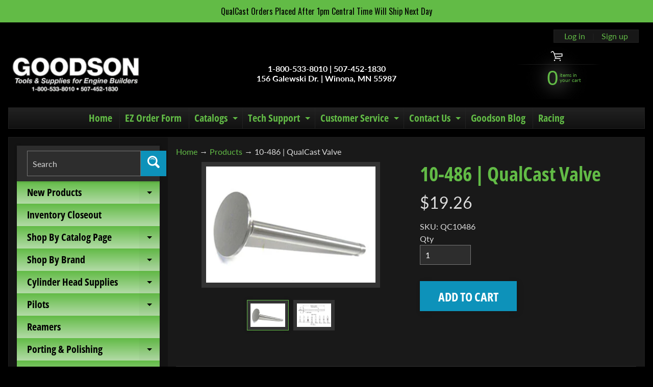

--- FILE ---
content_type: text/javascript
request_url: https://goodson.com/cdn/shop/t/40/assets/algolia_autocomplete.js?v=39514185577015746921669828112
body_size: 1371
content:
(function(algolia){"use strict";if(!algolia.config.autocomplete_enabled)return;var algoliasearch=algolia.externals.algoliasearch,autocomplete=algolia.externals.autocomplete,aa=algolia.externals.aa,client=algoliasearch(algolia.config.app_id,algolia.config.search_api_key);client.addAlgoliaAgent("Shopify Integration");function createMultiQuerySource(){let queue=[],lastResults=[],lastSearch=Promise.resolve();function requestSearch(index2){return Promise.resolve().then(()=>(queue.length&&(lastSearch=client.search(queue),queue=[]),lastSearch)).then(result=>(result&&(lastResults=result.results),lastResults[index2]))}return function(singleIndex,params,extendHits=null){return function(query,cb){const index2=queue.push({indexName:singleIndex.indexName,query,params})-1;requestSearch(index2).then(res=>{var extendedHits=[];return extendHits?extendedHits=extendHits(res):extendedHits=res.hits,cb(extendedHits,res)}).catch(err=>cb([],err))}}}var multiQuerySource=createMultiQuerySource();function index(name){return client.initIndex(""+algolia.config.index_prefix+name)}function autocompleteSection(config2,section){var params=config2[section],templates={empty:function(props){return algolia.render(params.templates.empty,algolia.assign({},props,{translations:algolia.translations}))},suggestion:function(hit){return algolia.render(params.templates.hit,algolia.assign({_distinct:params.distinct},hit,{translations:algolia.translations}))}};params.templates.footer&&(templates.footer=function(props,content){return!content.nbHits||content.nbHits<=params.hitsPerPage||!algolia.config.instant_search_enabled||!algolia.config.autocomplete_see_all?null:algolia.render(params.templates.footer,{query:props.query,nbHits:content.nbHits,translations:algolia.translations,helpers:algolia.helpers})});var stockPolicyFilter=null;algolia.config.stock_policy&&section==="products"&&(algolia.config.stock_policy==="allow"||(algolia.config.stock_policy==="deny"?stockPolicyFilter="inventory_quantity > 0":algolia.config.stock_policy==="continue"&&(stockPolicyFilter="inventory_available:true")));var searchOpts={clickAnalytics:!0,hitsPerPage:params.hitsPerPage,highlightPreTag:'<span class="aa-highlight">',highlightPostTag:"</span>"};params.distinct&&(searchOpts.distinct=!0),stockPolicyFilter&&(searchOpts.filters=stockPolicyFilter);function extendHits(answer){return answer.hits.map(function(hit,i){return algolia.assign({},hit,{_position:i+1,_queryID:answer.queryID,_index:algolia.config.index_prefix+section})})}return{name:section,source:multiQuerySource(index(section),searchOpts,extendHits),displayKey:"title",templates}}function readjust($this,data){if(data){var $node=data.$node.get(0),$dropdown=data.dropdown.$menu.get(0),width=$this.offsetWidth,vpWidth=document.body.clientWidth,rect=$this.getBoundingClientRect(),offset={top:rect.top+document.body.scrollTop,left:rect.left+document.body.scrollLeft},left=offset.left,right=vpWidth-width-left,top=offset.top,height=$this.offsetHeight,align=left<right?"left":"right",dist=Math.min(left,right);4*dist>vpWidth&&(align="left",dist=Math.round(vpWidth/4));var newWidth=vpWidth-2*dist;width>=600&&(align="left",dist=left,newWidth=width),$node.style.left="",$node.style.right="",$node.style.top=top+height+8+"px",$node.style[align]=dist+"px",$node.style.width=newWidth+"px";var suffix="lg";newWidth<300?suffix="xs":newWidth<600?suffix="sm":newWidth<900&&(suffix="md"),$dropdown.classList.remove("aa-dropdown-menu-size-xs","aa-dropdown-menu-size-sm","aa-dropdown-menu-size-md","aa-dropdown-menu-size-lg","aa-dropdown-menu-size-lg"),$dropdown.classList.add("aa-dropdown-menu-size-"+suffix)}}var config={articles:{hitsPerPage:algolia.config.articles_autocomplete_hits_per_page,index:index("articles"),templates:{empty:algolia.compileTemplate("autocomplete_articles_empty"),hit:algolia.compileTemplate("autocomplete_article")}},pages:{hitsPerPage:algolia.config.pages_autocomplete_hits_per_page,index:index("pages"),templates:{empty:algolia.compileTemplate("autocomplete_pages_empty"),hit:algolia.compileTemplate("autocomplete_page")}},collections:{hitsPerPage:algolia.config.collections_autocomplete_hits_per_page,index:index("collections"),templates:{empty:algolia.compileTemplate("autocomplete_collections_empty"),hit:algolia.compileTemplate("autocomplete_collection")}},products:{distinct:algolia.config.show_products,hitsPerPage:algolia.config.products_autocomplete_hits_per_page,index:index("products"),templates:{empty:algolia.compileTemplate("autocomplete_products_empty"),footer:algolia.compileTemplate("autocomplete_footer"),hit:algolia.compileTemplate("autocomplete_product")}}};algolia.config.powered_by&&console.log("Algolia: Autocomplete"),algolia.appendStyle(algolia.render(algolia.compileTemplate("autocomplete.css"),{colors:algolia.config.colors}));var autocompleteInstance=autocomplete(algolia.config.input_selector+", .algolia-shopify-autocomplete",{debug:algolia.config.autocomplete_debug,hint:!1,appendTo:"body",templates:{dropdownMenu:algolia.render(algolia.compileTemplate("autocomplete"),{storeName:algolia.storeName,with:{articles:algolia.config.index_articles,collections:algolia.config.index_collections,pages:algolia.config.index_pages,footer:algolia.config.instant_search_enabled&&algolia.config.autocomplete_see_all,poweredBy:algolia.config.powered_by,products:algolia.config.index_products}}),empty:"<div></div>"}},[algolia.config.index_collections&&autocompleteSection(config,"collections"),algolia.config.index_articles&&autocompleteSection(config,"articles"),algolia.config.index_pages&&autocompleteSection(config,"pages"),algolia.config.index_products&&autocompleteSection(config,"products")].filter(function(x){return!!x}));autocompleteInstance.each(function(i){var data=autocompleteInstance.eq(i).data("aaAutocomplete"),suggestionClass="."+data.dropdown.cssClasses.prefix+"-"+data.dropdown.cssClasses.suggestion,onSuggestionClick=data.dropdown._onSuggestionClick.bind(data.dropdown),touchmoved;data.dropdown.$menu.on("touchend",suggestionClass,function(e){touchmoved===!1&&(e.preventDefault(),e.stopPropagation(),onSuggestionClick.apply(this,arguments))}).on("touchmove",function(){touchmoved=!0}).on("touchstart",function(){touchmoved=!1})}),autocompleteInstance.on("autocomplete:selected",function(obj,datum,name){if(algolia.config.analytics_enabled){var clickData={index:datum._index,eventName:"click",queryID:datum._queryID,objectIDs:[datum.objectID],positions:[datum._position]};aa.clickedObjectIDsAfterSearch(clickData)}switch(name){case"products":{var addVariantId=!algolia.config.show_products&&datum.objectID!==datum.id;window.location.href="/"+name+"/"+datum.handle+(addVariantId?"?variant="+datum.objectID:"");break}case"articles":window.location.href="/blogs/"+datum.blog.handle+"/"+datum.handle;break;default:window.location.href="/"+name+"/"+datum.handle}}),autocompleteInstance.on("autocomplete:redrawn",function(){var that=this,i;autocompleteInstance.each(function(j,item){return item===that?(i=j,!1):!0}),readjust(this,autocompleteInstance.eq(i).data("aaAutocomplete"))}),window.addEventListener("resize",function(){autocompleteInstance.each(function(i){readjust(this,autocompleteInstance.eq(i).data("aaAutocomplete"))})})})(window.algoliaShopify);
//# sourceMappingURL=/cdn/shop/t/40/assets/algolia_autocomplete.js.map?v=39514185577015746921669828112
